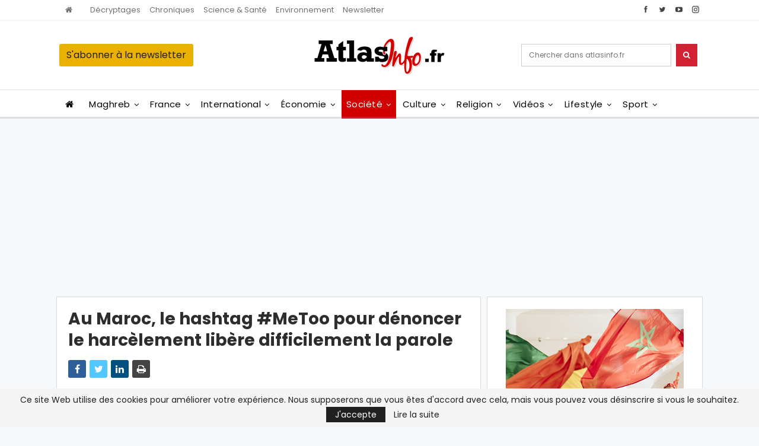

--- FILE ---
content_type: text/html; charset=utf-8
request_url: https://www.google.com/recaptcha/api2/aframe
body_size: 266
content:
<!DOCTYPE HTML><html><head><meta http-equiv="content-type" content="text/html; charset=UTF-8"></head><body><script nonce="d-JDu5vDhvEJzM6o5n3cNQ">/** Anti-fraud and anti-abuse applications only. See google.com/recaptcha */ try{var clients={'sodar':'https://pagead2.googlesyndication.com/pagead/sodar?'};window.addEventListener("message",function(a){try{if(a.source===window.parent){var b=JSON.parse(a.data);var c=clients[b['id']];if(c){var d=document.createElement('img');d.src=c+b['params']+'&rc='+(localStorage.getItem("rc::a")?sessionStorage.getItem("rc::b"):"");window.document.body.appendChild(d);sessionStorage.setItem("rc::e",parseInt(sessionStorage.getItem("rc::e")||0)+1);localStorage.setItem("rc::h",'1769181106137');}}}catch(b){}});window.parent.postMessage("_grecaptcha_ready", "*");}catch(b){}</script></body></html>